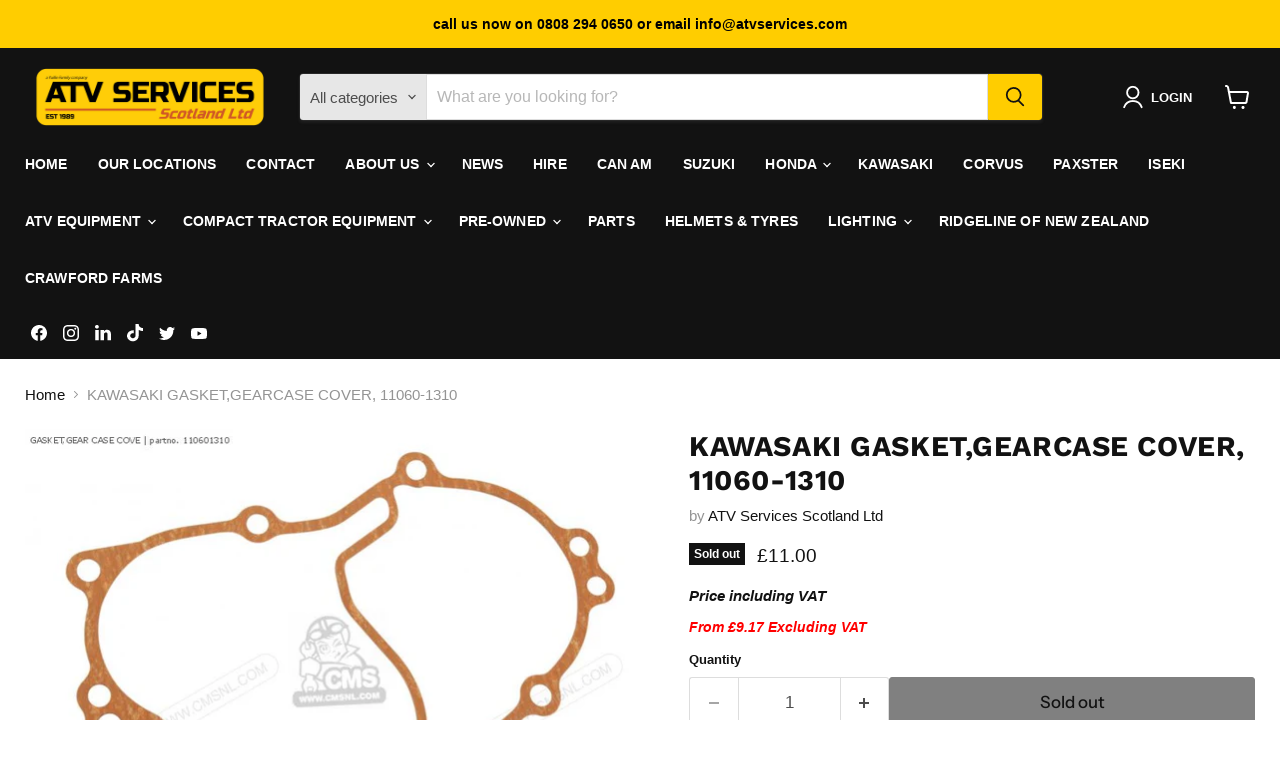

--- FILE ---
content_type: text/html; charset=utf-8
request_url: https://shopatv.co.uk/collections/all/products/kawasaki-gasket-gearcase-cover-11060-1310?view=recently-viewed
body_size: 1374
content:






















  












<li
  class="productgrid--item  imagestyle--natural        product-recently-viewed-card    show-actions--mobile"
  data-product-item
  data-product-quickshop-url="/products/kawasaki-gasket-gearcase-cover-11060-1310"
  
    data-recently-viewed-card
  
>
  <div class="productitem" data-product-item-content>
    
    
    
    

    

    
      

      
    

    <div class="productitem__container">
      <div class="product-recently-viewed-card-time" data-product-handle="kawasaki-gasket-gearcase-cover-11060-1310">
      <button
        class="product-recently-viewed-card-remove"
        aria-label="close"
        data-remove-recently-viewed
      >
        


                                                                      <svg class="icon-remove "    aria-hidden="true"    focusable="false"    role="presentation"    xmlns="http://www.w3.org/2000/svg" width="10" height="10" viewBox="0 0 10 10" xmlns="http://www.w3.org/2000/svg">      <path fill="currentColor" d="M6.08785659,5 L9.77469752,1.31315906 L8.68684094,0.225302476 L5,3.91214341 L1.31315906,0.225302476 L0.225302476,1.31315906 L3.91214341,5 L0.225302476,8.68684094 L1.31315906,9.77469752 L5,6.08785659 L8.68684094,9.77469752 L9.77469752,8.68684094 L6.08785659,5 Z"></path>    </svg>                                              

      </button>
    </div>

      <div class="productitem__image-container">
        <a
          class="productitem--image-link"
          href="/products/kawasaki-gasket-gearcase-cover-11060-1310"
          aria-label="/products/kawasaki-gasket-gearcase-cover-11060-1310"
          tabindex="-1"
          data-product-page-link
        >
          <figure
            class="productitem--image"
            data-product-item-image
            
              style="--product-grid-item-image-aspect-ratio: 1.3283018867924528;"
            
          >
            
              
              

  
    <noscript data-rimg-noscript>
      <img
        
          src="//shopatv.co.uk/cdn/shop/files/gasketgear-case-cove-nas_medium110601310-01_8758_512x386.jpg?v=1706006833"
        

        alt=""
        data-rimg="noscript"
        srcset="//shopatv.co.uk/cdn/shop/files/gasketgear-case-cove-nas_medium110601310-01_8758_512x386.jpg?v=1706006833 1x, //shopatv.co.uk/cdn/shop/files/gasketgear-case-cove-nas_medium110601310-01_8758_701x529.jpg?v=1706006833 1.37x"
        class="productitem--image-primary"
        
        
      >
    </noscript>
  

  <img
    
      src="//shopatv.co.uk/cdn/shop/files/gasketgear-case-cove-nas_medium110601310-01_8758_512x386.jpg?v=1706006833"
    
    alt=""

    
      data-rimg="lazy"
      data-rimg-scale="1"
      data-rimg-template="//shopatv.co.uk/cdn/shop/files/gasketgear-case-cove-nas_medium110601310-01_8758_{size}.jpg?v=1706006833"
      data-rimg-max="704x530"
      data-rimg-crop="false"
      
      srcset="data:image/svg+xml;utf8,<svg%20xmlns='http://www.w3.org/2000/svg'%20width='512'%20height='386'></svg>"
    

    class="productitem--image-primary"
    
    
  >



  <div data-rimg-canvas></div>


            

            


























<span class="productitem__badge productitem__badge--soldout">
    Sold out
  </span>
          </figure>
        </a>
      </div><div class="productitem--info">
        
          
        

        

        <h2 class="productitem--title">
          <a href="/products/kawasaki-gasket-gearcase-cover-11060-1310" data-product-page-link>
            KAWASAKI GASKET,GEARCASE COVER, 11060-1310
          </a>
        </h2>

        
          
            <span class="productitem--vendor">
              <a href="/collections/vendors?q=ATV%20Services%20Scotland%20Ltd" title="ATV Services Scotland Ltd">ATV Services Scotland Ltd</a>
            </span>
          
        

        
          






























<div class="price productitem__price ">
  
    <div
      class="price__compare-at "
      data-price-compare-container
    >

      
        <span class="money price__original" data-price-original></span>
      
    </div>


    
      
      <div class="price__compare-at--hidden" data-compare-price-range-hidden>
        
          <span class="visually-hidden">Original price</span>
          <span class="money price__compare-at--min" data-price-compare-min>
            £11.00
          </span>
          -
          <span class="visually-hidden">Original price</span>
          <span class="money price__compare-at--max" data-price-compare-max>
            £11.00
          </span>
        
      </div>
      <div class="price__compare-at--hidden" data-compare-price-hidden>
        <span class="visually-hidden">Original price</span>
        <span class="money price__compare-at--single" data-price-compare>
          
        </span>
      </div>
    
  

  <div class="price__current  " data-price-container>

    

    
      
      
      <span class="money" data-price>
        £11.00
      </span>
    
    
  </div>

  
    
    <div class="price__current--hidden" data-current-price-range-hidden>
      
        <span class="money price__current--min" data-price-min>£11.00</span>
        -
        <span class="money price__current--max" data-price-max>£11.00</span>
      
    </div>
    <div class="price__current--hidden" data-current-price-hidden>
      <span class="visually-hidden">Current price</span>
      <span class="money" data-price>
        £11.00
      </span>
    </div>
  

  
    
    
    
    

    <div
      class="
        productitem__unit-price
        hidden
      "
      data-unit-price
    >
      <span class="productitem__total-quantity" data-total-quantity></span> | <span class="productitem__unit-price--amount money" data-unit-price-amount></span> / <span class="productitem__unit-price--measure" data-unit-price-measure></span>
    </div>
  

  
</div>









  



        

        
          

          
            
          
        

        
          <div class="productitem--description">
            <p>This KAWASAKI GASKET,GEARCASE COVER is designed to fit and seal your engine's gearcase cover, ensuring optimal performance and preventing oil leaks...</p>

            
              <a
                href="/products/kawasaki-gasket-gearcase-cover-11060-1310"
                class="productitem--link"
                data-product-page-link
              >
                View full details
              </a>
            
          </div>
        
      </div>

      
    </div>
  <script>if(typeof pn==="undefined"){pn={};}if(typeof pn.cP==="undefined"){pn.cP={};}pn.cP[9091809575190]={"id":9091809575190,"h":"kawasaki-gasket-gearcase-cover-11060-1310","i":"files/gasketgear-case-cove-nas_medium110601310-01_8758.jpg","t":[],"v":[{"id":47395379380502,"m":"shopify","p":"deny","q":0,"r":1100, },]}
</script></div>

  
    <script type="application/json" data-quick-buy-settings>
      {
        "cart_redirection": false,
        "money_format": "£{{amount}}"
      }
    </script>
  
</li>


--- FILE ---
content_type: text/javascript; charset=utf-8
request_url: https://shopatv.co.uk/products/kawasaki-gasket-gearcase-cover-11060-1310.js
body_size: 350
content:
{"id":9091809575190,"title":"KAWASAKI GASKET,GEARCASE COVER, 11060-1310","handle":"kawasaki-gasket-gearcase-cover-11060-1310","description":"\u003cp data-mce-fragment=\"1\"\u003e\u003cem\u003eThis KAWASAKI GASKET,GEARCASE COVER is designed to fit and seal your engine's gearcase cover, ensuring optimal performance and preventing oil leaks. Made from durable materials and manufactured by industry experts, this gasket is an essential component for maintaining your vehicle's functionality and longevity.\u003c\/em\u003e\u003c\/p\u003e","published_at":"2024-01-23T10:47:11+00:00","created_at":"2024-01-23T10:47:11+00:00","vendor":"ATV Services Scotland Ltd","type":"ATV\/UTV","tags":[],"price":1100,"price_min":1100,"price_max":1100,"available":false,"price_varies":false,"compare_at_price":null,"compare_at_price_min":0,"compare_at_price_max":0,"compare_at_price_varies":false,"variants":[{"id":47395379380502,"title":"Default Title","option1":"Default Title","option2":null,"option3":null,"sku":"","requires_shipping":true,"taxable":true,"featured_image":null,"available":false,"name":"KAWASAKI GASKET,GEARCASE COVER, 11060-1310","public_title":null,"options":["Default Title"],"price":1100,"weight":0,"compare_at_price":null,"inventory_management":"shopify","barcode":"","requires_selling_plan":false,"selling_plan_allocations":[]}],"images":["\/\/cdn.shopify.com\/s\/files\/1\/0756\/8244\/7638\/files\/gasketgear-case-cove-nas_medium110601310-01_8758.jpg?v=1706006833"],"featured_image":"\/\/cdn.shopify.com\/s\/files\/1\/0756\/8244\/7638\/files\/gasketgear-case-cove-nas_medium110601310-01_8758.jpg?v=1706006833","options":[{"name":"Title","position":1,"values":["Default Title"]}],"url":"\/products\/kawasaki-gasket-gearcase-cover-11060-1310","media":[{"alt":null,"id":35830983950614,"position":1,"preview_image":{"aspect_ratio":1.328,"height":530,"width":704,"src":"https:\/\/cdn.shopify.com\/s\/files\/1\/0756\/8244\/7638\/files\/gasketgear-case-cove-nas_medium110601310-01_8758.jpg?v=1706006833"},"aspect_ratio":1.328,"height":530,"media_type":"image","src":"https:\/\/cdn.shopify.com\/s\/files\/1\/0756\/8244\/7638\/files\/gasketgear-case-cove-nas_medium110601310-01_8758.jpg?v=1706006833","width":704}],"requires_selling_plan":false,"selling_plan_groups":[]}

--- FILE ---
content_type: text/javascript; charset=utf-8
request_url: https://shopatv.co.uk/products/kawasaki-gasket-gearcase-cover-11060-1310.js
body_size: 306
content:
{"id":9091809575190,"title":"KAWASAKI GASKET,GEARCASE COVER, 11060-1310","handle":"kawasaki-gasket-gearcase-cover-11060-1310","description":"\u003cp data-mce-fragment=\"1\"\u003e\u003cem\u003eThis KAWASAKI GASKET,GEARCASE COVER is designed to fit and seal your engine's gearcase cover, ensuring optimal performance and preventing oil leaks. Made from durable materials and manufactured by industry experts, this gasket is an essential component for maintaining your vehicle's functionality and longevity.\u003c\/em\u003e\u003c\/p\u003e","published_at":"2024-01-23T10:47:11+00:00","created_at":"2024-01-23T10:47:11+00:00","vendor":"ATV Services Scotland Ltd","type":"ATV\/UTV","tags":[],"price":1100,"price_min":1100,"price_max":1100,"available":false,"price_varies":false,"compare_at_price":null,"compare_at_price_min":0,"compare_at_price_max":0,"compare_at_price_varies":false,"variants":[{"id":47395379380502,"title":"Default Title","option1":"Default Title","option2":null,"option3":null,"sku":"","requires_shipping":true,"taxable":true,"featured_image":null,"available":false,"name":"KAWASAKI GASKET,GEARCASE COVER, 11060-1310","public_title":null,"options":["Default Title"],"price":1100,"weight":0,"compare_at_price":null,"inventory_management":"shopify","barcode":"","requires_selling_plan":false,"selling_plan_allocations":[]}],"images":["\/\/cdn.shopify.com\/s\/files\/1\/0756\/8244\/7638\/files\/gasketgear-case-cove-nas_medium110601310-01_8758.jpg?v=1706006833"],"featured_image":"\/\/cdn.shopify.com\/s\/files\/1\/0756\/8244\/7638\/files\/gasketgear-case-cove-nas_medium110601310-01_8758.jpg?v=1706006833","options":[{"name":"Title","position":1,"values":["Default Title"]}],"url":"\/products\/kawasaki-gasket-gearcase-cover-11060-1310","media":[{"alt":null,"id":35830983950614,"position":1,"preview_image":{"aspect_ratio":1.328,"height":530,"width":704,"src":"https:\/\/cdn.shopify.com\/s\/files\/1\/0756\/8244\/7638\/files\/gasketgear-case-cove-nas_medium110601310-01_8758.jpg?v=1706006833"},"aspect_ratio":1.328,"height":530,"media_type":"image","src":"https:\/\/cdn.shopify.com\/s\/files\/1\/0756\/8244\/7638\/files\/gasketgear-case-cove-nas_medium110601310-01_8758.jpg?v=1706006833","width":704}],"requires_selling_plan":false,"selling_plan_groups":[]}